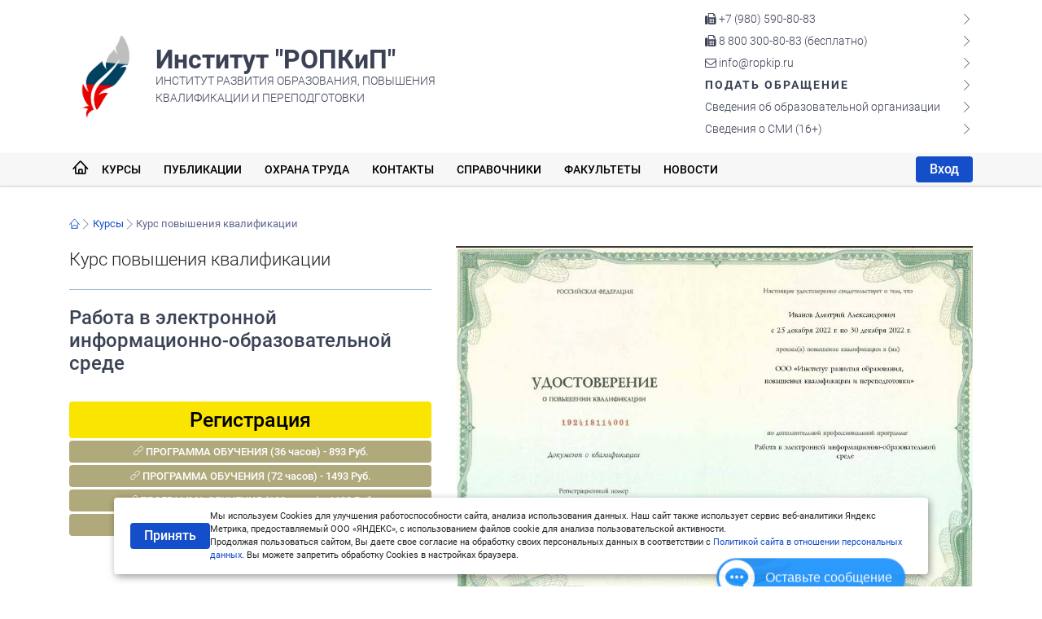

--- FILE ---
content_type: text/html; charset=UTF-8
request_url: https://ropkip.ru/kursy/2678
body_size: 20080
content:
<!DOCTYPE html>
<html lang="ru">
<head itemscope itemtype="http://schema.org/WPHeader">
		<base href="/content/">
		<meta name="description" itemprop="description" content="Курс повышения квалификации. Промежуточная и итоговая аттестации в форме тестов.">
		<meta name="keywords" itemprop="keywords" content="Институт РОПКиП, викторины, публикация, конкурсы, курс, переподготовка, профпереподготовка, повышения квалификации, переквалификация, квалификация, доп образования, обучение, олимпиады, вебинары, конференции, семинар, фестивали, тесты, фестивали">
		<meta name="viewport" content="width=device-width, initial-scale=1">
		<meta name="robots" content="index,follow">
		<meta charset="utf-8">	
		<meta name="google-site-verification" content="FWOHxiXVLbg06EkyWC0zERGSNoPsYTMgVzMGUe3up0o" />
		<meta name="facebook-domain-verification" content="9kj9nhlcq80i2p83jfx9ixkq5hit9y" />
		<meta name="mailru-verification" content="919ed689f62d0e9c" />
		<meta name="sputnik-verification" content="9BuKaiqOi7vjtyRR" />
		<meta name="yandex-verification" content="4496f42cbe49d130" />
		<meta name='wmail-verification' content='1f327ca04a5e3ad1d27a6776b7f9fbe1' />
		<meta name="msvalidate.01" content="94303A98085DA14833BC4CFAAC4620C2" />
		<meta name="ss" content="direct" />
		<meta name="sL" content="url=kursy/2678&" />
		
		<meta property="og:title" content="Институт РОПКиП" />
		<meta property="og:type" content="website" />
		<meta property="og:locale" content="ru_RU" />
		<meta property="og:description" content="Курс повышения квалификации. Промежуточная и итоговая аттестации в форме тестов." />
		<meta property="og:url" content="https://ropkip.ru/kursy/2678" />
		<meta property="og:site_name" content="Институт РОПКиП" />
		<meta property="og:image" content="https://ropkip.ru/images/og-ropkip.jpg" />
		
		<link rel="stylesheet" type="text/css" href="./css/style.css?10102021">
		<link href="favicon.ico?v1" rel="shortcut icon">
		<title itemprop="headline">Курс повышения квалификации - Работа в электронной информационно-образовательной среде</title>
		
		
		
		<!-- Google Analytics -->
		<!--
		<script async src="https://www.googletagmanager.com/gtag/js?id=UA-195991717-1"></script>
		<script>window.dataLayer = window.dataLayer || [];  function gtag(){dataLayer.push(arguments);} 
		  gtag('js', new Date());
		  gtag('config', 'G-P20JHD7VG9');     //гугл GA4
		  gtag('config', 'UA-195991717-1');   //гугл аналитика
		  gtag('config', 'AW-379820714');     //гугл реклама
		</script>
		-->
		<!-- Google Analytics -->
	</head>

	<body class="layout layout--user-role-guest layout--user-role-not-admin layout--template-default">
		<!-- ВК пиксель -->
		<!--
			<script>!function(){var t=document.createElement("script");t.type="text/javascript",t.async=!0,t.src="https://vk.com/js/api/openapi.js?169",t.onload=function(){VK.Retargeting.Init("VK-RTRG-1101820-60QMW"),VK.Retargeting.Hit()},document.head.appendChild(t)}();</script>
			<noscript><img src="https://vk.com/rtrg?p=VK-RTRG-1101820-60QMW" style="position:fixed; left:-999px;" alt=""/></noscript>
			-->
		<!-- ВК пиксель -->
		

		<!-- Yandex.Metrika counter --> 
		    <script> (function(m,e,t,r,i,k,a){m[i]=m[i]||function(){(m[i].a=m[i].a||[]).push(arguments)}; m[i].l=1*new Date();k=e.createElement(t),a=e.getElementsByTagName(t)[0],k.async=1,k.src=r,a.parentNode.insertBefore(k,a)}) (window, document, "script", "https://mc.yandex.ru/metrika/tag.js", "ym"); ym(55218520, "init", { clickmap:true, trackLinks:true, accurateTrackBounce:true, webvisor:true, ecommerce:"dataLayer" }); </script> <noscript><div><img src="https://mc.yandex.ru/watch/55218520" style="position:absolute; left:-9999px;" alt="" /></div></noscript> <!-- /Yandex.Metrika counter -->
		<!-- Yandex.Metrika counter --> 
		
		<style>
			.btn-secondary.btn-settings {
				color: white!important;
				background: #71717f;
				border-color: #71717f;
			}
			.btn-secondary.btn-settings:hover { background: #585867; border-color: #585867; }
		</style>
		<div class="">
			<header>
				<div class="mobile-menu-bar" id="mobile-menu-open"> <i class="fa fa-bars fa-lg white"></i> </div>
				<div class="mobile-menu">
					<div class="mobile-menu-wrapper">
						<div id="mobile-menu-close" class="button-close"></div>
						<form method="post" name="upload_form" enctype="multipart/form-data" style="padding: 0px 30px 0 30px;">
							<ul>
								<li><a href="/kurse">Курсы</a></li>
								<li><a href="/regPublic">Публикации</a></li>
								<li><a href="/occupationalHealth">Охрана труда</a></li>
								<li><a href="/pages/kontaktnaya-informaciya">Контакты</a></li>
								<li><a href="/listofjobs">Справочники</a></li>
								<li><a href="/courses">Факультеты</a> </li>
								<li><a href="/news">Новости</a> </li>
																	<li><a href="/login" class="btn btn-sm btn-primary" style="width: 100%;    padding: 10px;">Вход</a></li>
																				<li class="space"></li>
											<li style="color: #3B4255;"><a href="tel:+79532559900"><i class="fa fa-fax" aria-hidden="true"></i> +7 (980) 590-80-83</a></li>
											<li style="color: #3B4255;"><a href="tel:88003008083"><i class="fa fa-fax" aria-hidden="true"></i> 8 800 300-80-83 (бесплатно)</a></li>
											<li style="color: #3B4255;"><a href="mailto:info@ropkip.ru"><i class="fa fa-envelope-o" aria-hidden="true"></i> info@ropkip.ru</a></li>
											<li class="secondary"><a href="/pages/napravlenie-obrashcheniya-v-adres-instituta-ropkip">Подать обращение</a></li>
											<li class="secondary"><a href="/page/osnovnye_svedeniya">Сведения об образовательной организации</a></li>
											<li class="secondary"><a href="/page/svedeniya-o-smi">Сведения о СМИ (16+)</a></li>
							</ul>
						</form>
					</div>
				</div>
				<div class="header__head-row d-none d-block" style="padding: 0;">
					<div class="container">
						<div class="d-flex flex-column flex-md-row flex-wrap align-items-center py-3 py-md-0">
							<div class="header__emblem-wrapper mr-md-3">
								<a href="/"><img src="./css/logo.png" alt="Лого Институт РОПКИП" class="header__emblem_big"></a>
							</div>
							<div class="mr-md-auto">
								<div class="header__title"> <a href="/">Институт "РОПКиП"</a> </div>
								<div class="header__minname"> Институт развития образования, повышения
									<br> квалификации и переподготовки </div>
							</div>
							<div class="d-none d-md-block" style="padding-top: 10px;">
								<ul itemscope itemtype="http://schema.org/SiteNavigationElement" class="header__list">
									<li style="color: #3B4255;"><a href="tel:+79532559900"><i class="fa fa-fax" aria-hidden="true"></i> +7 (980) 590-80-83</a></li>
									<li style="color: #3B4255;"><a href="tel:88003008083"><i class="fa fa-fax" aria-hidden="true"></i> 8 800 300-80-83 (бесплатно)</a></li>
									<li style="color: #3B4255;"><a href="mailto:info@ropkip.ru"><i class="fa fa-envelope-o" aria-hidden="true"></i> info@ropkip.ru</a></li>
									<li class="header__list_warning"><a itemprop="url" href="/pages/napravlenie-obrashcheniya-v-adres-instituta-ropkip">Подать обращение</a></li>
									<li><a itemprop="url" href="/page/osnovnye_svedeniya">Сведения об образовательной организации</a></li>
									<li class="secondary"><a itemprop="url" href="/page/svedeniya-o-smi">Сведения о СМИ (16+)</a></li>
								</ul>
							</div>
						</div>
					</div>
				</div>
			
				<div class="header__menu-row d-none d-md-block">
					<div class="container" id="container-menu">
						<div class="menu-wrapper">
							<div class="menu">
								<nav itemscope itemtype="http://schema.org/SiteNavigationElement">
									<a itemprop="url" class="lnr lnr-home" title="Главная страница" style="font-weight: 900; font-size: 18px; padding: 8px 4px 9px 4px;" href="/"></a>
																		<a itemprop="url" class="" style="" href="/kurse">Курсы</a> 
									<a itemprop="url" class="" style="" href="/regPublic">Публикации</a> 
									<a itemprop="url" class="" style="" href="/occupationalHealth">Охрана труда</a>
									<a itemprop="url" class="" style="" href="/pages/kontaktnaya-informaciya">Контакты</a> 
									<a itemprop="url" class="" style="" href="/listofjobs/">Справочники</a> 
									<a itemprop="url" class="" style="" href="/courses">Факультеты</a> 
									<a itemprop="url" class="" style="" href="/news">Новости</a> 
								</nav>
							</div>
							<form method="post" name="upload_form" enctype="multipart/form-data" style="padding: 0;">
								 <a href="/login" class="mt-1 btn btn-sm btn-primary">Вход</a>
																</form>
						</div>
					</div>
				</div>
			</header>      
	
<style>
	.dg-course__title--type {
    padding-bottom: 20px;
    margin-bottom: 20px;
    border-bottom: 1px solid #a0b9c7;
    font-size: 22px;
    font-weight: 300;
}
.dg-course__title {
    display: -webkit-box;
    display: -ms-flexbox;
    display: flex;
    -webkit-box-orient: vertical;
    -webkit-box-direction: normal;
    -ms-flex-direction: column;
    flex-direction: column;
    margin-bottom: 20px;
}
.dg-course__title--name {
    font-size: 32px;
    font-weight: 300;
    line-height: 1.1;
}
.col-6 {
    width: 49.18622%;
    float: left;
    margin-right: 1.62757%;
}
.dg-flex-wrapper.dg-col {
    -webkit-box-orient: vertical;
    -webkit-box-direction: normal;
    -ms-flex-direction: column;
    flex-direction: column;
}
.dg-flex-wrapper.dg-col {
    -webkit-box-orient: vertical;
    -webkit-box-direction: normal;
    -ms-flex-direction: column;
    flex-direction: column;
}
.dg-flex-wrapper {
    display: -webkit-box;
    display: -ms-flexbox;
    display: flex;
}
img {
    max-width: 100%;
    height: auto;
}
.dg-course__qualification {
    margin-top: auto;
    padding: 18px 18px 18px 84px;
    border-radius: 4px;
    background: #ccecff;
    font-weight: 300;
    position: relative;
}
.dg-course__qualification--title {
    font-size: 18px;
    display: block;
    word-break: break-word;
}
.dg-course__qualification--name {
    font-size: 26px;
    line-height: 1.1;
}

.wrap {
    padding: 30px;
    border-radius: 4px;
    background-color: #fff;
    -webkit-box-shadow: none;
    box-shadow: none;
    margin-bottom: 20px;
    overflow: auto;
}
.kr-sidebar-block__title p {
    display: -webkit-box;
    display: -ms-flexbox;
    display: flex;
    -webkit-box-align: center;
    -ms-flex-align: center;
    align-items: center;
    margin-bottom: 26px;
    font-size: 26px;
    font-weight: 300;
    text-align: left;
    color: #000;
}
.kr-sidebar-block__title p a {
    font-size: 18px;
    margin-left: auto;
}
.dg-course__qualification:before {
    content: '';
    position: absolute;
    left: 18px;
    top: 22px;
    width: 50px;
    height: 50px;
    background: url(../../content/images/cap.png) no-repeat;
}
.form-row{
    padding-bottom: 20px;
}
.dottt{
	font-size: 16px;    color: #3180b7;    font-weight: 500;    padding-top: 0;    line-height: 1.4;    border-bottom: 1px dashed;font-weight: 300;
}



.v-plan .v-plan-tabs ul li a.active {
    background-color: #fff;
    border-radius: 10px 10px 10px 10px;
    color: #000;
    border-bottom: none;
    /* margin: 0 10px 0 0; */
    padding: 6px 16px;
}

 .v-plan .v-plan-tabs ul li a {
    font-size: 16px;
    font-weight: 300;
    display: block;
    line-height: unset;
    position: unset;
    color: #fff;
    padding: 0;
    border-bottom: 1px dotted #99dbe7;
    margin: 0 10px 10px 0;
}
.v-plan .v-plan-tabs ul li {
    display: inline-block;
}
.v-plan .v-plan-tabs {
   border-radius: 28px 0px 0 28px;
    padding: 13px 0px 4px 27px;
    background: -webkit-gradient(linear,left top,right top,from(#00638f),to(#ffffff));
    background: linear-gradient(to right,#00638f,#ffffff);
    -webkit-box-shadow: none;
    box-shadow: none;
    z-index: 1;
}
 .v-plan .wrap .v-modules th.v-module-totalrow, .v-plan .wrap .v-modules tr.v-module-totalrow {
    background-image: -webkit-gradient(linear,left top,right top,from(#e0f5fa),to(#ffffff));
    background-image: linear-gradient(to right,#e0f5fa,#ffffff);
}
.dg-link-block {
    display: -webkit-box;
    display: -ms-flexbox;
    display: flex;
    padding-right: 60px;
	padding-bottom: 10px;
    -webkit-box-pack: justify;
    -ms-flex-pack: justify;
    justify-content: space-between;
}

.dg-link-block a {
    font-size: 17px;
    font-weight: 300;
    padding-left: 30px;
	color: #ffffff;
}
.dg-course-cert__eagle, .dg-course-cert__img.dg-before-znak, .dg-link-block a {
    position: relative;
}
:link, :visited, a:active {
    text-decoration: none;
}
.dg-link-block a::before {
    content: '';
    position: absolute;
    left: 0;
    top: 0;
    width: 28px;
    height: 28px;
    background: url(../../content/images/document.svg) no-repeat;
    opacity: .8;
}
.dg-course .v-plan .v-plan-tabs i {
    position: absolute;
    top: 22px;
    left: 30px;
    width: 36px;
    height: 36px;
    margin-right: 16px;
    background: url(../../content/images/course-sprite.svg) no-repeat -405px 0;
}
.dg-contacts p, .dg-contacts__license {
    font-size: 26px;
    font-weight: 300;
}
.dg-wrapper__white p {
    font-size: 14px;
}
.dg-contacts__img {
    display: inline-block;
    padding: 4px;
    border: 1px dashed #87d5de;
    border-radius: 4px;
    -webkit-box-shadow: 0 5px 20px rgba(0,140,164,.4);
    box-shadow: 0 5px 20px rgba(0,140,164,.4);
    overflow: hidden;
}
.dg-contacts__phones--header {
    margin-bottom: 20px;
    padding: 0 0 20px 66px;
    border-bottom: 1px solid #f2f2f2;
    position: relative;
    font-weight: 300;
    line-height: 1;
}
.dg-contacts__phones--header .dg-number {
    display: block;
    margin-bottom: 10px;
    font-size: 26px;
}
.dg-contacts__phones--header .dg-title {
    display: block;
    margin-bottom: 10px;
    font-size: 20px;
}
.dg-contacts__phones--header .dg-mail {
    font-size: 20px;
}
.dg-course-apply-order {
    display: -webkit-box;
    display: -ms-flexbox;
    display: flex;
    padding: 16px;
	border-left: 1px solid #00415e;
    border-right: 1px solid #e0f5fa;
    background-color: #f2f2f2;
  
}
.ta-course-apply-order {
    display: -webkit-box;
    display: -ms-flexbox;
    display: flex;
}
.ta-course-apply-order, .ta-course-apply-order__info {
    -webkit-box-orient: vertical;
    -webkit-box-direction: normal;
    -ms-flex-direction: column;
    flex-direction: column;
}
.dg-course-apply-order__ls {
    margin-right: 10px;
    width: 35%;
    padding: 10px;

    position: relative;
}
.dg-course-apply-order__ls--title {
    font-weight: 700;
    text-transform: uppercase;
}
.dg-author, .dg-reviews__item, .ta-course-apply-order__info {
    display: -webkit-box;
    display: -ms-flexbox;
    display: flex;
}
.ta-course-apply-order__info {
    -webkit-box-pack: center;
    -ms-flex-pack: center;
    justify-content: center;
    margin: auto 0;
}
.ta-course-apply-order, .ta-course-apply-order__info {
    -webkit-box-orient: vertical;
    -webkit-box-direction: normal;
    -ms-flex-direction: column;
    flex-direction: column;
}
.dg-course-apply-order__rs, .dg-course-apply-order__rs--item {
    -webkit-box-flex: 1;
    -ms-flex-positive: 1;
    flex-grow: 1;
}
.dg-course-apply-order__rs--header {
    display: -webkit-box;
    display: -ms-flexbox;
    display: flex;
    margin-bottom: 10px;
}
.dg-course-apply-order__rs--item {
    text-align: center;
}
.dg-course-apply-order__rs, .dg-course-apply-order__rs--item {
    -webkit-box-flex: 1;
    -ms-flex-positive: 1;
    flex-grow: 1;
}
.dg-course-apply-order__rs--item .dg-hours {
    color: #222;
    font-size: 28px;
    font-weight: 600;
}
.dg-course-apply-order__rs--item .dg-months {
    margin-bottom: 6px;
    color: #222;
    font-weight: 300;
}
.dg-course-apply-order__rs--item .dg-cost {
    margin-bottom: 8px;
    font-weight: 600;
    text-align: center;
}
.dg-cost {
    color: #ff2f2f;
}

.dg-course-apply-order__rs--footer {
    text-align: center;
    color: #222;
}
.dg-course-apply-order__question--icon {
    display: -webkit-inline-box;
    display: -ms-inline-flexbox;
    display: inline-flex;
    -webkit-box-pack: center;
    -ms-flex-pack: center;
    justify-content: center;
    -webkit-box-align: center;
    -ms-flex-align: center;
    align-items: center;
    margin-left: 2px;
    width: 14px;
    height: 14px;
    border-radius: 50%;
    background-color: #8c8c8c;
    color: #fff;
    font-size: 13px;
    line-height: 1;
    cursor: pointer;
}

</style>	
				
<div class="content">
            <div class="container ">
                <div class="row mb1 noprint">
                                            <div class="col-md-12">
											
<div class="mb3">
<div class="bcrumb d-flex align-items-center mr-auto">
    <a class="lnr lnr-home" title="Главная страница" href="/"></a>

            <span class="lnr lnr-chevron-right"></span><a href="/kurse/">Курсы</a>
			  <span class="lnr lnr-chevron-right"></span>Курс повышения квалификации   
			</div>
</div> 								
											
											
									
			<div id="ag1" class="dg-wrapper__body dg-wrapper__white dg-flex-wrapper dg-mobile-wrap">
			<div class="row">
        <div class="col-xs-12 col-sm-12 col-md-12 col-lg-5 dg-flex-wrapper dg-col">
            <div class="dg-course__title">
                <span class="dg-course__title--type">
                     Курс повышения квалификации                </span>
                <span class="dg-course__title--name">
                    <h1>Работа в электронной информационно-образовательной среде</h1>
                </span>
				
            </div>  
		
	  
	  		
	  
	 
	    <a href="/reg/2678" class="btn btn-primary btn-sm" style="width: 100%;font-size: 25px;    margin-top: 5px; background-color: #fae500;color: #000;">Регистрация</a>
		
		
	
<a target="_blank" href="/obrazprogramPK/2678/2" class="btn btn-primary btn-sm" style="width: 100%;font-size: 13px;  white-space: pre-line;  margin-top: 3px; background-color: #b0a97c;color: #fff;"><span class="lnr lnr-link"></span> ПРОГРАММА ОБУЧЕНИЯ (36 часов) - 893 Руб.</a>

	
<a target="_blank" href="/obrazprogramPK/2678/3" class="btn btn-primary btn-sm" style="width: 100%;font-size: 13px;  white-space: pre-line;  margin-top: 3px; background-color: #b0a97c;color: #fff;"><span class="lnr lnr-link"></span> ПРОГРАММА ОБУЧЕНИЯ (72 часов) - 1493 Руб.</a>

	
<a target="_blank" href="/obrazprogramPK/2678/4" class="btn btn-primary btn-sm" style="width: 100%;font-size: 13px;  white-space: pre-line;  margin-top: 3px; background-color: #b0a97c;color: #fff;"><span class="lnr lnr-link"></span> ПРОГРАММА ОБУЧЕНИЯ (108 часов) - 1693 Руб.</a>

	
<a target="_blank" href="/obrazprogramPK/2678/5" class="btn btn-primary btn-sm" style="width: 100%;font-size: 13px;  white-space: pre-line;  margin-top: 3px; background-color: #b0a97c;color: #fff;"><span class="lnr lnr-link"></span> ПРОГРАММА ОБУЧЕНИЯ (144 часов) - 1894 Руб.</a>

	
		
	
		
		
		
        </div>
		
        <div class="col-xs-12 col-sm-12 col-md-12 col-lg-7">
            <div class="pb-2">
			            <img src="files/pk-2678.jpg" alt="Образец удостоверения">
			              </div>
        </div>
		 </div>
    </div>								
                                                            
                     
				
	<hr>
	
	
	<div class="layout-search wrap" style="flex: 1 0 auto;">
	<div class="kr-sidebar-block__title">
            <p>Программа курса <a target="_blank" href="/CourseProgram/2678">Скачать копию программы курса</a></p>
        </div>
		
		
		
		
		
				<div class="form-row">                   
					<div class="form-col dottt" style="width: calc(25% - 30px);">					
					<span>О программе</span>
                  </div>
                  <div class="form-col" style="width: calc(75% - 30px);border-bottom: 1px dashed;font-weight: 300;">
                    Данный курс, в котором изучаются ресурсы образования как способ реализации требований, предъявляемых федеральным общегосударственным стандартом, поможет преподавателю добиться более эффективного и качественного преподавания и нацелена на развитие навыков информационно-коммуникационных технологий у педагогов и учеников. Освоение данного курса не просто поможет обеспечить проведение уроков с творческой позиции, но и получить навыки владения новыми преподавательскими технологиями, что обусловило актуальность курса. <br/>Приобретение обучающимися знаний, навыков, опыта, позволяющих эффективно применять электронные ресурсы для учебы в образовательных учреждениях различных видов, включая дистантный и персональный виды обучения; выполнять экспертизу, выбор и создание ресурсов обучения в электронной форме. <br/>1. Формирование представления о дидактических и технологических основах создания ресурсов образования.<br/>2. Умение использовать методы и преподавательские технологические наработки электронных ресурсов образования в рамках процесса обучения.<br/>3. Приобретение знаний о возможности применения электронных ресурсов в просветительской работе и культурной деятельности.<br/>4. Получение способности соотносить содержание программы обучения с используемыми способами и приемами.<br/>5. Проектирование и коррекция электронных ресурсов образования на основе заданий определенного процесса образования.<br/>6. Владение средствами применения электронных ресурсов образования в передовом практическом образовании.<br/>7. Предоставление метода экспертизы отдельных электронных ресурсов образования и их структуры. <br/><br/>После завершения обучения по данному курсу слушатель приобретет следующие:<br/>Знания:<br/>- нормативов, в которых описывается организация образовательной работы и мониторинга формирования навыков информационно-коммуникационных технологий обучающихся и преподавательского опыта.<br/>- технологических основ создания электронных ресурсов образования, их содержания, типов, назначения.<br/>Навыки:<br/>- применение содержания электронных обучающих курсов для создания экологической, нравственной, юридической, экономической и политической культуры, определения общих и национальных ценностей, воспитания гражданской позиции, интеграции личности учеников в социум.<br/>- выполнение анализа электронных ресурсов образования, подбирая их для организации процесса обучения на базе дидактических и научных требований.<br/>Профессиональные компетенции:<br/>- разработка задач разной степени сложности (для разделения и персонализации процесса обучения) для использования как в рамках дистанционного метода обучения, так и в урочное время с применением информационно-коммуникационных технологий.                  </div>
               </div>
			   
		    
			   
  		
	  
				 
				 
			   <div class="form-row">                   
					<div class="form-col dottt" style="width: calc(25% - 30px);">					
					<span>Категории обучающихся</span>
                  </div>
                  <div class="form-col" style="width: calc(75% - 30px);border-bottom: 1px dashed;font-weight: 300;">
					-лица, имеющие среднее профессиональное и (или) высшее образование;<br>
					-лица, получающие среднее профессиональное и (или) высшее образование. (Выдаётся справка об обучении).<br>
Если у Вас есть только начальное профессиональное образование, то по действующему законодательству оно приравнено к среднему профессиональному (базовый уровень). Поэтому Вы можете быть зачислены на обучение по дополнительной профессиональной программе повышения квалификации и получить удостоверение о повышении квалификации.
                  </div>
               </div>
		  		   
		  
		  
			   <div class="form-row">                   
					<div class="form-col dottt" style="width: calc(25% - 30px);">					
					<span>Оценка качества</span>
                  </div>
                  <div class="form-col" style="width: calc(75% - 30px);border-bottom: 1px dashed;font-weight: 300;">
                   	Промежуточная и итоговая аттестации в форме тестов.                  </div>
               </div>
			   
			   <div class="form-row">                   
					<div class="form-col dottt" style="width: calc(25% - 30px);">					
					<span>Форма обучения</span>
                  </div>
                  <div class="form-col" style="width: calc(75% - 30px);border-bottom: 1px dashed;font-weight: 300;">
                     Форма обучения - Заочная. В процессе обучения применяются исключительно дистанционные образовательные технологии и электронное обучение.
                  </div>
               </div>
			  				 
			    			   
			    <div class="form-row">                   
					<div class="form-col dottt" style="width: calc(25% - 30px);">					
					<span>Выдаваемый документ</span>
                  </div>
                  <div class="form-col" style="width: calc(75% - 30px);border-bottom: 1px dashed;font-weight: 300;">
				  	 По окончании обучения слушателям выдается удостоверение о повышении квалификации установленного образца. Удостоверение высылается Почтой России (доставка бесплатна).										             
            <div class="dg-course__img-preview">
			           <div class="col-xs-12 col-sm-12 col-md-12 col-lg-7 py-2"> <img src="images/svpk.jpg" alt="Образец удостоверения"></div>
			              </div>
        
				  </div>
               </div>
			                

        </div>
	<hr>
	
	
	<div class="v-plan">
	
 
 

 	<div class="v-plan-tabs">
		<div class="dg-wrapper dg-wrapper__white dg-link-block"><a href="/CoursePlan/2678/2" target="_blank">Скачать копию учебного плана на 36 часов</a>  </div>
    </div>

    
<div class="wrap">

 <table class="v-modules">
            <tbody>

						<tr class="grey-bg"> 
									<th class="col-sm-5">Наименование</th>   
									<th class="col-sm-1 b_vert">Всего часов</th> 
									<th class="col-sm-1 b_vert">Лекций</th>  
									<th class="col-sm-1 b_vert">Семинары</th>  
									<th class="col-sm-1 b_vert">Практические</th>  
									<th class="col-sm-1 b_vert">Лабораторные</th>  
									<th class="col-sm-1 b_vert">Самостоятельная<br> работа</th> 
									<th class="col-sm-1 b_vert">Промежуточная<br> аттестация</th>									
						</tr>
					
																	<tr class="grey-bg b_rl">  
									<td>Внедрение ФГОС ООО и СОО: требования к развитию информационно-коммуникационных компетенций обучающихся</td>   
									<td>9</td> 
									<td>5</td>  
									<td>0</td>  
									<td>0</td>  
									<td>0</td>  
									<td>4</td>
									<td>0</td> 									
						</tr> 
										
										
												
																		<tr class="grey-bg b_rl">  
									<td>Интернет-проекты по созданию электронных образовательных ресурсов-ФЦИОР. Образовательные интернет-порталы: Арзамас, 1С: образование 5. Школа</td>   
									<td>8</td> 
									<td>5</td>  
									<td>0</td>  
									<td>0</td>  
									<td>0</td>  
									<td>3</td>
									<td>0</td> 									
						</tr> 
										
										
												
																		<tr class="grey-bg b_rl">  
									<td>Электронные учебники основных линеек учебников. (Цифровая копия, ЭФУ, Мобильное электронное образование)</td>   
									<td>7</td> 
									<td>4</td>  
									<td>0</td>  
									<td>0</td>  
									<td>0</td>  
									<td>3</td>
									<td>0</td> 									
						</tr> 
										
										
												
																		<tr class="grey-bg b_rl">  
									<td>Интерактивные конструкторы уроков. Интерактивные конструкторы карт</td>   
									<td>11</td> 
									<td>7</td>  
									<td>0</td>  
									<td>0</td>  
									<td>0</td>  
									<td>4</td>
									<td>0</td> 									
						</tr> 
										
										
												
																	
										
											<tr class="v-module-row"> 
									<td><b>Итоговая аттестация</b></td>   
									<td>1</td> 
									<td>0</td>  
									<td>0</td>  
									<td>0</td>  
									<td>0</td>  
									<td>0</td>
									<td>0</td> 									
						</tr> 
												
							 
							 
							
							<tr class="grey-bg b_rl"> 	 
									<td>Итого</td>   
									<td>36</td> 
									<td>21</td>  
									<td>0</td>  
									<td>0</td>  
									<td>0</td>  
									<td>14</td> 	
									<td>0</td> 									
							</tr> 
                  </tbody>
               </table>
			    </div>
 
 

 	<div class="v-plan-tabs">
		<div class="dg-wrapper dg-wrapper__white dg-link-block"><a href="/CoursePlan/2678/3" target="_blank">Скачать копию учебного плана на 72 часов</a>  </div>
    </div>

    
<div class="wrap">

 <table class="v-modules">
            <tbody>

						<tr class="grey-bg"> 
									<th class="col-sm-5">Наименование</th>   
									<th class="col-sm-1 b_vert">Всего часов</th> 
									<th class="col-sm-1 b_vert">Лекций</th>  
									<th class="col-sm-1 b_vert">Семинары</th>  
									<th class="col-sm-1 b_vert">Практические</th>  
									<th class="col-sm-1 b_vert">Лабораторные</th>  
									<th class="col-sm-1 b_vert">Самостоятельная<br> работа</th> 
									<th class="col-sm-1 b_vert">Промежуточная<br> аттестация</th>									
						</tr>
					
																	<tr class="grey-bg b_rl">  
									<td>Внедрение ФГОС ООО и СОО: требования к развитию информационно-коммуникационных компетенций обучающихся</td>   
									<td>18</td> 
									<td>11</td>  
									<td>0</td>  
									<td>0</td>  
									<td>0</td>  
									<td>7</td>
									<td>0</td> 									
						</tr> 
										
										
												
																		<tr class="grey-bg b_rl">  
									<td>Интернет-проекты по созданию электронных образовательных ресурсов-ФЦИОР. Образовательные интернет-порталы: Арзамас, 1С: образование 5. Школа</td>   
									<td>17</td> 
									<td>10</td>  
									<td>0</td>  
									<td>0</td>  
									<td>0</td>  
									<td>7</td>
									<td>0</td> 									
						</tr> 
										
										
												
																		<tr class="grey-bg b_rl">  
									<td>Электронные учебники основных линеек учебников. (Цифровая копия, ЭФУ, Мобильное электронное образование)</td>   
									<td>16</td> 
									<td>10</td>  
									<td>0</td>  
									<td>0</td>  
									<td>0</td>  
									<td>6</td>
									<td>0</td> 									
						</tr> 
										
										
												
																		<tr class="grey-bg b_rl">  
									<td>Интерактивные конструкторы уроков. Интерактивные конструкторы карт</td>   
									<td>20</td> 
									<td>12</td>  
									<td>0</td>  
									<td>0</td>  
									<td>0</td>  
									<td>8</td>
									<td>0</td> 									
						</tr> 
										
										
												
																	
										
											<tr class="v-module-row"> 
									<td><b>Итоговая аттестация</b></td>   
									<td>1</td> 
									<td>0</td>  
									<td>0</td>  
									<td>0</td>  
									<td>0</td>  
									<td>0</td>
									<td>0</td> 									
						</tr> 
												
							 
							 
							
							<tr class="grey-bg b_rl"> 	 
									<td>Итого</td>   
									<td>72</td> 
									<td>43</td>  
									<td>0</td>  
									<td>0</td>  
									<td>0</td>  
									<td>28</td> 	
									<td>0</td> 									
							</tr> 
                  </tbody>
               </table>
			    </div>
 
 

 	<div class="v-plan-tabs">
		<div class="dg-wrapper dg-wrapper__white dg-link-block"><a href="/CoursePlan/2678/4" target="_blank">Скачать копию учебного плана на 108 часов</a>  </div>
    </div>

    
<div class="wrap">

 <table class="v-modules">
            <tbody>

						<tr class="grey-bg"> 
									<th class="col-sm-5">Наименование</th>   
									<th class="col-sm-1 b_vert">Всего часов</th> 
									<th class="col-sm-1 b_vert">Лекций</th>  
									<th class="col-sm-1 b_vert">Семинары</th>  
									<th class="col-sm-1 b_vert">Практические</th>  
									<th class="col-sm-1 b_vert">Лабораторные</th>  
									<th class="col-sm-1 b_vert">Самостоятельная<br> работа</th> 
									<th class="col-sm-1 b_vert">Промежуточная<br> аттестация</th>									
						</tr>
					
																	<tr class="grey-bg b_rl">  
									<td>Внедрение ФГОС ООО и СОО: требования к развитию информационно-коммуникационных компетенций обучающихся</td>   
									<td>27</td> 
									<td>16</td>  
									<td>0</td>  
									<td>0</td>  
									<td>0</td>  
									<td>11</td>
									<td>0</td> 									
						</tr> 
										
										
												
																		<tr class="grey-bg b_rl">  
									<td>Интернет-проекты по созданию электронных образовательных ресурсов-ФЦИОР. Образовательные интернет-порталы: Арзамас, 1С: образование 5. Школа</td>   
									<td>26</td> 
									<td>16</td>  
									<td>0</td>  
									<td>0</td>  
									<td>0</td>  
									<td>10</td>
									<td>0</td> 									
						</tr> 
										
										
												
																		<tr class="grey-bg b_rl">  
									<td>Электронные учебники основных линеек учебников. (Цифровая копия, ЭФУ, Мобильное электронное образование)</td>   
									<td>25</td> 
									<td>15</td>  
									<td>0</td>  
									<td>0</td>  
									<td>0</td>  
									<td>10</td>
									<td>0</td> 									
						</tr> 
										
										
												
																		<tr class="grey-bg b_rl">  
									<td>Интерактивные конструкторы уроков. Интерактивные конструкторы карт</td>   
									<td>28</td> 
									<td>17</td>  
									<td>0</td>  
									<td>0</td>  
									<td>0</td>  
									<td>11</td>
									<td>0</td> 									
						</tr> 
										
										
												
																	
										
											<tr class="v-module-row"> 
									<td><b>Итоговая аттестация</b></td>   
									<td>2</td> 
									<td>0</td>  
									<td>0</td>  
									<td>0</td>  
									<td>0</td>  
									<td>0</td>
									<td>0</td> 									
						</tr> 
												
							 
							 
							
							<tr class="grey-bg b_rl"> 	 
									<td>Итого</td>   
									<td>108</td> 
									<td>64</td>  
									<td>0</td>  
									<td>0</td>  
									<td>0</td>  
									<td>42</td> 	
									<td>0</td> 									
							</tr> 
                  </tbody>
               </table>
			    </div>
 
 

 	<div class="v-plan-tabs">
		<div class="dg-wrapper dg-wrapper__white dg-link-block"><a href="/CoursePlan/2678/5" target="_blank">Скачать копию учебного плана на 144 часов</a>  </div>
    </div>

    
<div class="wrap">

 <table class="v-modules">
            <tbody>

						<tr class="grey-bg"> 
									<th class="col-sm-5">Наименование</th>   
									<th class="col-sm-1 b_vert">Всего часов</th> 
									<th class="col-sm-1 b_vert">Лекций</th>  
									<th class="col-sm-1 b_vert">Семинары</th>  
									<th class="col-sm-1 b_vert">Практические</th>  
									<th class="col-sm-1 b_vert">Лабораторные</th>  
									<th class="col-sm-1 b_vert">Самостоятельная<br> работа</th> 
									<th class="col-sm-1 b_vert">Промежуточная<br> аттестация</th>									
						</tr>
					
																	<tr class="grey-bg b_rl">  
									<td>Внедрение ФГОС ООО и СОО: требования к развитию информационно-коммуникационных компетенций обучающихся</td>   
									<td>36</td> 
									<td>22</td>  
									<td>0</td>  
									<td>0</td>  
									<td>0</td>  
									<td>14</td>
									<td>0</td> 									
						</tr> 
										
										
												
																		<tr class="grey-bg b_rl">  
									<td>Интернет-проекты по созданию электронных образовательных ресурсов-ФЦИОР. Образовательные интернет-порталы: Арзамас, 1С: образование 5. Школа</td>   
									<td>35</td> 
									<td>21</td>  
									<td>0</td>  
									<td>0</td>  
									<td>0</td>  
									<td>14</td>
									<td>0</td> 									
						</tr> 
										
										
												
																		<tr class="grey-bg b_rl">  
									<td>Электронные учебники основных линеек учебников. (Цифровая копия, ЭФУ, Мобильное электронное образование)</td>   
									<td>34</td> 
									<td>21</td>  
									<td>0</td>  
									<td>0</td>  
									<td>0</td>  
									<td>13</td>
									<td>0</td> 									
						</tr> 
										
										
												
																		<tr class="grey-bg b_rl">  
									<td>Интерактивные конструкторы уроков. Интерактивные конструкторы карт</td>   
									<td>36</td> 
									<td>22</td>  
									<td>0</td>  
									<td>0</td>  
									<td>0</td>  
									<td>14</td>
									<td>0</td> 									
						</tr> 
										
										
												
																	
										
											<tr class="v-module-row"> 
									<td><b>Итоговая аттестация</b></td>   
									<td>3</td> 
									<td>0</td>  
									<td>0</td>  
									<td>0</td>  
									<td>0</td>  
									<td>0</td>
									<td>0</td> 									
						</tr> 
												
							 
							 
							
							<tr class="grey-bg b_rl"> 	 
									<td>Итого</td>   
									<td>144</td> 
									<td>86</td>  
									<td>0</td>  
									<td>0</td>  
									<td>0</td>  
									<td>55</td> 	
									<td>0</td> 									
							</tr> 
                  </tbody>
               </table>
			    </div>
   

   </div>
 
  

   
 

 
	<hr>
	


	
	<div class="layout-search wrap" style="flex: 1 0 auto;">
		
		
        		   
			    <div class="form-row">                   
					<div class="form-col " style="width: calc(25% - 30px);">					
					  <a class="dg-contacts__img" href="./files/vipiska_license__№2414.pdf" target="_blank">
                            <img src="./images/lic_minobr.jpg" alt="Лицензия">
                        </a>
						
						
                  </div>
                  <div class="form-col" style="width: calc(75% - 30px);">
				  
                      <div class="dg-contacts__phones--header">
					  <span class="dg-contacts__license">Лицензия №2414 <p style="padding: 5px 0 5px 0px;    font-size: 15px;">Выдана 01.02.2021 г. Министерством образования и науки Республики Хакасия, бессрочно</p></span>
                       
                    <span class="dg-title">Контакты службы поддержки</span>
                    <span class="dg-number"> +7 (953) 255-99-00</span>
                    <span class="dg-mail">info@ropkip.ru</span>
                </div>
				 
                  </div>
               </div>
			                

        </div>
	
	
	
	
	<div class="dg-course-apply-order">
	 <div class="row">
	 <div class="col-xs-12 col-sm-12 col-md-12 col-lg-12">
  
        <span class="dg-course-apply-order__ls--title">
            Доступна оплата в рассрочку
        </span>

        <div class="ta-course-apply-order__info">
                     
					 <div class="dg-course-apply-order__question--hidden">
                        <div>
                            Первый взнос рассрочки: 10%
                        </div>
                        <div class="st-mb__10">
                            Второй взнос рассрочки: 90%
                        </div>
                        Для того, чтобы приступить к обучению,
                        достаточно оплатить <strong>10%</strong> от указанной стоимости (первый взнос). Остаток
                        необходимо оплатить в конце обучения.
                    </div>
                    </div>
    </div>
	

	
	
 <div class="col-xs-12 col-sm-12 col-md-12 col-lg-3">
<div class="dg-course-apply-order__rs--header">
<div class="dg-course-apply-order__rs--item">
                    <div class="dg-hours"><strong>36 часов</strong></div>
                    <div class="dg-months"><strong>От 6 дней</strong> обучения</div>
                    <div class="dg-old-cost">893 pуб.</div>
                    <div class="dg-cost" style="display: flex; flex-direction: column;">первоначальный взнос 10%<strong class="dg-cost__size">89.3 pуб. <br></strong></div>
					<a href="/reg/2678/36" class="dg-course-apply-order__btn">Записаться на курс</a>
</div>
</div>
</div>
	
 <div class="col-xs-12 col-sm-12 col-md-12 col-lg-3">
<div class="dg-course-apply-order__rs--header">
<div class="dg-course-apply-order__rs--item">
                    <div class="dg-hours"><strong>72 часов</strong></div>
                    <div class="dg-months"><strong>От 12 дней</strong> обучения</div>
                    <div class="dg-old-cost">1493 pуб.</div>
                    <div class="dg-cost" style="display: flex; flex-direction: column;">первоначальный взнос 10%<strong class="dg-cost__size">149.3 pуб. <br></strong></div>
					<a href="/reg/2678/72" class="dg-course-apply-order__btn">Записаться на курс</a>
</div>
</div>
</div>
	
 <div class="col-xs-12 col-sm-12 col-md-12 col-lg-3">
<div class="dg-course-apply-order__rs--header">
<div class="dg-course-apply-order__rs--item">
                    <div class="dg-hours"><strong>108 часов</strong></div>
                    <div class="dg-months"><strong>От 18 дней</strong> обучения</div>
                    <div class="dg-old-cost">1693 pуб.</div>
                    <div class="dg-cost" style="display: flex; flex-direction: column;">первоначальный взнос 10%<strong class="dg-cost__size">169.3 pуб. <br></strong></div>
					<a href="/reg/2678/108" class="dg-course-apply-order__btn">Записаться на курс</a>
</div>
</div>
</div>
	
 <div class="col-xs-12 col-sm-12 col-md-12 col-lg-3">
<div class="dg-course-apply-order__rs--header">
<div class="dg-course-apply-order__rs--item">
                    <div class="dg-hours"><strong>144 часов</strong></div>
                    <div class="dg-months"><strong>От 24 дней</strong> обучения</div>
                    <div class="dg-old-cost">1894 pуб.</div>
                    <div class="dg-cost" style="display: flex; flex-direction: column;">первоначальный взнос 10%<strong class="dg-cost__size">189.4 pуб. <br></strong></div>
					<a href="/reg/2678/144" class="dg-course-apply-order__btn">Записаться на курс</a>
</div>
</div>
</div>
	

	
</div>
</div>
</div>
</div>
</div>

    

   <div class="ze">
 <div class="container">
 <div class="row" >
  <div class="col-xs-12 col-sm-6" style="background: url(images/map-footer.png) no-repeat 50% 50%;    background-size: contain;">
							<a href="./files/smi.jpg"  target="_blank">
                                <div class="row v-block-mb">
                                    <div class="v-block-img">
                                        <img src="images/gerb.png"  alt="Герб РФ">
                                    </div>
                                    <div class="v-block-text">
                                        16+ Регистрационный номер СМИ:
                                        СМИ ЭЛ № ФС 77 - 76928.
                                    </div>
                                </div>
                            </a>
							<a href="./files/vipiska_license__№2414.pdf"  target="_blank">
                                <div class="row v-block-mb">
                                    <div class="v-block-img">
                                        <img src="images/gerb.png"  alt="Герб РФ">
                                    </div>
                                    <div class="v-block-text">
                                        Лицензия на осуществление образовательной деятельности:<br>
                                        №Л035-01237-19/00257259 от 01.02.2021 г.
                                    </div>
                                </div>
                            </a>
							<a href="files/ISSN.pdf" target="_blank">
                                <div class="row v-block-mb">
                                    <div class="v-block-img">
                                        <img src="images/tass.png" alt="Свидетельство о регистрации в Национальном центре ISSN">
                                    </div>

                                    <div class="v-block-text">
                                        Свидетельство о регистрации в Национальном
                                        центре ISSN (присвоен Международный
                                        стандартный номер сериального издания:
                                        № 2686-9985 от 7.11.2019)
                                    </div>

                                </div>
                            </a>
  </div>

<div class="col-xs-12 col-sm-6 v-footer">   
<p style="text-indent: 30px;"> 
   Все материалы, размещенные на сайте, созданы авторами сайта либо размещены пользователями сайта и представлены на сайте исключительно для ознакомления. Авторские права на материалы принадлежат их законным авторам. Частичное или полное копирование материалов сайта без письменного разрешения администрации сайта запрещено! Мнение редакции может не совпадать с точкой зрения авторов.
</p>
<p style="text-indent: 30px;"> Ответственность за разрешение любых спорных моментов, касающихся самих материалов и их содержания, берут на себя пользователи, разместившие материал на сайте. Однако редакция сайта готова оказать всяческую поддержку в решении любых вопросов связанных с работой и содержанием сайта.
   Если Вы заметили, что на данном сайте незаконно используются материалы, сообщите об этом администрации сайта по электронной почте.
   Проводим обучение на курсах повышения квалификации и профессиональной переподготовки,участие в конкурсах и олимпиадах. Пишите на <a href="mailto:info@ropkip.ru">info@ropkip.ru</a>.
</p>
</div> 

   
   </div>
</div>
</div>
 <footer>
 
    <div class="footer py1">
        <div class="container">
            <div class="row">
                <div class="col-md-4">
                    <div class="footer__title footer__title_main">Институт "РОПКиП" ©</div>
                    <div class="footer__title-description">Официальный интернет-ресурс</div>
					<div class="footer__title-description">СМИ ЭЛ № ФС 77 - 76928. 16+</div>
					
                    <div class="footer__address">
                        <ul>
                            
                            <li><i class="fa fa-fax" aria-hidden="true"></i> +7 (980) 590-80-83</li>
                            <li><i class="fa fa-envelope-o" aria-hidden="true"></i> <a href="mailto:info@ropkip.ru">info@ropkip.ru</a></li>
                        </ul>
                    </div>
                  
					<div class="footer__social-links d-flex justify-content-left">
						<div style="padding-top: 10px;">
							<a class="cochlink" href="https://vk.com/ropkip" target="_blank" rel="nofollow"><img height="22" src="./images/vk.svg" alt="vk"></a>
							<!--<a class="cochlink" href="https://www.facebook.com/iropkip" target="_blank" rel="nofollow"><img height="30" src="./images/facebook.svg" alt="facebook"></a>-->
							<a class="cochlink" href="https://ok.ru/group/60847776661639" target="_blank" rel="nofollow"><img height="30" src="./images/ok.svg" alt="ok"></a>
							<!--<a class="cochlink" href="https://www.instagram.com/institut_ropkip/" target="_blank" rel="nofollow"><img height="30" src="./images/instagram.svg" alt="instagram"></a>-->
							<a class="cochlink" href="https://www.youtube.com/channel/UCAlVYH2DK-ssAftF1hmqbxA" target="_blank" rel="nofollow"><img height="30" src="./images/youtube.svg" alt="youtube"></a>
							
						</div>
                     </div>

                </div>
                <div class="col-md-4 pt-3 pt-sm-0"> 
                    <div class="footer__title"> </div>
                    <ul class="footer__list_bullets">
					
						<li><a href="/page/vhod-v-lichny">Инструкция «Регистрация и обучение»</a></li>
					    <li><a href="/faq">Вопрос-ответ</a></li>
                        <li><a href="/pages/oplata-i-dostavka">Оплата и доставка</a></li>
                        <li><a href="/pages/politika-konfidencialnosti">Политика конфиденциальности</a></li>
						<li><a href="/pages/polozheniya-k-meropriyatiyam"> Положения к мероприятиям</a></li>
						<li><a href="/pages/oplata-kvitanciey"> Оплата квитанцией</a></li>
						<li><a href="https://ropkip.ru/paya"> Доплата по карте</a></li>
						<li><a href="/commercial"> Запрос коммерческого предложения</a></li>
						

                    </ul>
                </div>  
                <div class="col-md-4 pt-3 pt-sm-0 d-flex flex-column">
                    <div class="footer__title">Материалы</div>
                    <ul class="footer__list_bullets">
                        <li><a href="/pages/ispolzovanie-materialov">Использование материалов</a></li>
                        <li><a href="./files/ПОЛОЖЕНИЕ_О_ПОЛИТИКЕ_В_ОТНОШЕНИИ_ОБРАБОТКИ_ПЕРСОНАЛЬНЫХ_ДАННЫХ.pdf">О персональной информации пользователей</a></li>
                        <li><a href="/sitemap">Карта сайта</a></li>
                    </ul>
					
                    
                </div>
            </div>
            <div class="row">
                <div class="col-12">
                    <hr class="footer__hr my2">
                </div>
            </div>
            <div class="d-flex align-items-start justify-content-between">
                <div class="footer__cc d-flex align-items-center">
				<div class="footer__cc-icon mr-2">16+</div>
                 
                </div>
	
	
				 <div class="footer__cc d-flex align-items-center">
   <a class="size-selector" href="javascript: void(0);" title="Версия для слабовидящих"><i class="fa fa-eye" style="font-size: 46px;"></i></a>
	
<div class="assist-bar">
	<div class="container d-flex flex-wrap justify-content-between">
		<div class="size-section flex-shrink-0 px-3 py-2"><span>Размер шрифта</span>
			<ul class="size-select">
				<li class="assist-normal" data-classname="assist-normal" title="Нормальный">A</li>
				<li class="assist-medium" data-classname="assist-medium" title="Увеличенный">A</li>
				<li class="assist-large " data-classname="assist-large" title="Большой">A</li>
			</ul>
		</div>
		<div class="color-section flex-shrink-0 px-3 py-2"><span>Цвет сайта</span>
			<ul class="color-select">
				<li class="assist-achromatic" data-classname="assist-achromatic" title="Ахроматические цвета">А</li>
				<li class="assist-invert " data-classname="assist-invert" title="Ахроматические цвета с инверсией">А</li>
				<li class="assist-chromatic" data-classname="assist-chromatic" title="Хроматический синий цвет">А</li>
			</ul>
		</div>
		<div class="narrow image-section flex-shrink-0 px-3 py-2"><span>Изображения</span><span class="image-switcher">Вкл</span></div>
		
		<div class="spacing-section flex-shrink-0 px-3 py-2"><span>Интервал между буквами</span>
			<ul class="spacing-select">
				<li class="assist-spacing-normal" data-classname="assist-spacing-normal">Нормальный</li>
				<li class="assist-spacing-medium" data-classname="assist-spacing-medium">Увеличенный</li>
				<li class="assist-spacing-large" data-classname="assist-spacing-large">Большой</li>
			</ul>
		</div>
		<div class="font-section flex-shrink-0 px-3 py-2"><span>Шрифт</span>
			<ul class="font-select">
				<li class="assist-font-arial" data-classname="assist-font-arial">Без засечек</li>
				<li class="assist-font-times" data-classname="assist-font-times">С засечками</li>
			</ul>
		</div>
	</div>
</div>
						
	
	
  </div>         
		 </div>
        </div>
    </div>
	
	<style>
	.assist-no-image img { visibility: hidden; }
	
	/* ACHROMATIC */
	.assist-achromatic> * { background: #ffffff !important; }
	.assist-achromatic .header__title a {color:#232323 !important;}
	.assist-achromatic .header__minname {color:#232323 !important;}
	.assist-achromatic .content{ background: #ffffff  !important; }
	.assist-achromatic .header__head-row{ background: #ffffff  !important; }
	.assist-achromatic .header__menu-row{ background: #fcfcfc !important; }
	.assist-achromatic .layout-main{ background: #ffffff !important; }
	.assist-achromatic .color-wrapper{ background: #ffffff !important; }
	.assist-achromatic .ze { background: #ffffff !important; }
	.assist-achromatic .resons_item { background-color: #fcfcfc; }
	.assist-achromatic .title_kurse { background-color: #fcfcfc; }
	.assist-achromatic .layout-search { background-color: #ffffff; }
	.assist-achromatic .menudop { background-color: #ffffff; }
	.assist-achromatic .footer a{ color: #000000; }
	.assist-achromatic .search-form { background: #fcfcfc !important;}
	.assist-achromatic .footer { background: #fcfcfc  !important; }
	.assist-achromatic .toph1 {	color: #232323 !important; }
	.assist-achromatic .contact-block {	color: #232323 !important; }
	.assist-achromatic .a-block { color: #232323 !important; }
	.assist-achromatic .col-md-4 {color: #232323; }
	.assist-achromatic .row.mt-1 {background: #ffffff; }
	.assist-achromatic .col-12 a {color: #232323;} 
	.assist-achromatic .assist-bar {background: #fcfcfc; color:#232323;}
	.assist-achromatic .text a {color: #232323;}
	.assist-achromatic .document__badge {background:#fcfcfc; color:#232323;}
	.assist-achromatic .container p {color: #232323;}
	.assist-achromatic .v-block-text {color: #232323;}
	.assist-achromatic span {color: #232323 !important;}
	.assist-achromatic .a-block span{border: 1px solid #f5f5f2;}
	.assist-achromatic .wrapper a {color: #232323;}
	.assist-achromatic .page-main__searchresult-item-meta {color: #232323;}
	.assist-achromatic .v-module-row {background: #fff !important;}
	.assist-achromatic .dg-course-apply-order__rs--item div {color: #232323 !important;}
	.assist-achromatic .grey-bg td {background: #fff;}
	.assist-achromatic .grey-bg th {color: #232323;}
		/* kurse */
	.assist-achromatic .col-md-6 a {color: #232323;}
	.assist-achromatic .adark.topmenu_active {border-bottom: #cccccc 3px solid !important; color: #cccccc !important;}
	.assist-achromatic .topmenu_active{ border-bottom: #cccccc 3px solid !important; color: #cccccc !important;}
	.assist-achromatic .ls-pagination{ color:#232323;}
	.assist-achromatic .paginator .ls-pagination-item.active .ls-pagination-item-inner {background:#fcfcfc !important;}
		/* occupationalHealth */ 
	.assist-achromatic .dgflse__body--title {color:#232323;}
	.assist-achromatic .sale-t {color:#232323;}
	.assist-achromatic .itled__sticker--red {background-color:#fcfcfc; border: 1px solid #cccccc !important;}
		/* listofjobs */
	.assist-achromatic .uploadfc {background: #ffffff;}
	.assist-achromatic .col-md-6 {background: #fcfcfc !important;}
	.assist-achromatic thead {background: #fcfcfc !important;}
	.assist-achromatic .nav-inner-block_root {background: #fcfcfc !important;}
	.assist-achromatic .lmenu_active {color: #232323 !important;}
		/* faq */
	.assist-achromatic .layout-faq__card-question {color: #232323;}
		/* polozheniya-k-meropriyatiyam */
	.assist-achromatic li a {color: #232323;}
		/* ispolzovanie-materialov */
	.assist-achromatic td a {color: #232323; 
	text-decoration: underline;}
	.assist-achromatic .data-table thead {background: #fcfcfc !important;}
	.assist-achromatic .nav-inner-block_root {background: #ccecff !important;}
	.assist-achromatic .dg-w__yb {border: 1px solid #ccc; background-color: #fff;}
	.assist-achromatic .scenario {background: #fff !important;}
	.assist-achromatic .order-course__status {background: #cccccc; color: #000 !important;}
	
	
	
	
		
	/* INVERT */
	.assist-invert .footer {background: #000;}
	.assist-invert .ze {background: #000;}
	.assist-invert body {background: #000; color: #fff;}
	.assist-invert .layout-search {background: #000; color: #fff;}
	.assist-invert .header__head-row {background-color: #000;}
	.assist-invert .header__title a {color:#ffffff !important;}
	.assist-invert .header__minname {color:#ffffff !important;}
	.assist-invert .header__list a {color:#fff !important;}
	.assist-invert .header__menu-row{background: #000;}
	.assist-invert .search-form{background: #000 !important;}
	.assist-invert .col-12 div {color: #fff;}
	.assist-invert .col-12 h3 {color: #fff;}
	.assist-invert .row.mt-1 {background: #000; }	
	.assist-invert .resons_item {background: #000; }
	.assist-invert .title_kurse {background: #000 !important;}	
	.assist-invert .title_kurse a {color: #fff !important;}	
	.assist-invert .col-12 a {color: #fff;}
	.assist-invert .col-12 a:hover {text-decoration: underline;}
	.assist-invert .layout-main {background: #000;}
	.assist-invert .color-wrapper{ background: #000 !important; }
	.assist-invert .section__text{color:#fff !important;}	
	.assist-invert .section__title{color:#fff !important;} 
	.assist-invert .readmore a {color:#fff !important;} 
	.assist-invert .readmore a:hover {text-decoration: underline;}
	.assist-invert .document__badge {background:#212121; color:#fff;}
	.assist-invert .wrapper h2 {color: #fff !important;}
	.assist-invert .menu a{color: #fff !important;}
	.assist-invert .text a {color: #fff;}
	.assist-invert .text a:hover {text-decoration:underline ;}
	.assist-invert .text_size_s {color: #fff;}
		/* kurse */
	.assist-invert .col-md-6 a {color: #fff !important;}
	.assist-invert .adark.topmenu_active {border-bottom: #cccccc 3px solid !important; color: #cccccc !important;}
	.assist-invert .topmenu_active{ border-bottom: #cccccc 3px solid !important; color: #cccccc !important;}
	.assist-invert .ls-pagination{ color:#fff;}
	.assist-invert .paginator .ls-pagination-item.active .ls-pagination-item-inner {background:#000 !important;}
	.assist-invert .menudop {background: #000;}
	.assist-invert .col-xs-12 a {color:#fff;}
	.assist-invert .col-xs-12 p#text{color:#fff;}
	.assist-invert .select2-selection__rendered{background: #212121; color: #fff !important;}
	.assist-invert .bcrumb span {color: #fff;}
	.assist-invert .menu a:hover {border-bottom: #cccccc 3px solid;}
	.assist-invert #category_h1 {color: #fff;}
	.assist-invert h6 {color:#fff;}
 	.assist-invert .data-search {background: #212121;} 
	.assist-invert ::placeholder{color:#fff;}
	.assist-invert .paginator .ls-pagination-item .ls-pagination-item-inner {background:#212121 !important; color: #fff;}
	.assist-invert .paginator .ls-pagination-item .ls-pagination-item-inner:hover {text-decoration: underline;}
	.assist-invert div {background: #000; background: revert;}

	.assist-invert #rezultatfio {color: #000 !important;}
	.assist-invert #rezultcurator {color: #000 !important;}
	.assist-invert #rezultat {color: #000 !important;}
	.assist-invert #rezultatnazvanie {color: #000 !important;}
	.assist-invert #rezultattip {color: #000 !important;}
	.assist-invert .message p {color: #fcfcfc !important;}
	
	
	
	
	
	
	
	
	
	
	.assist-invert .container p {color: #fff;}
	.assist-invert .container a:hover {border-bottom:#666666 3px solid !important; color: #fcfcfc !important;}
	.assist-invert .v-block-text {color: #fff;}
	.assist-invert .v-block-text:hover {text-decoration:underline;}
	.assist-invert .col-12 h1 {color: #fff;}
	.assist-invert .bcrumb  {color: #fff !important;}
	.assist-invert .lnr {color: #fff !important;}
	.assist-invert .rezultatfio {color:#fff !important;}
	.assist-invert h5 {color: #fff !important;}
	.assist-invert h2 {color: #fff !important;}
	.assist-invert h3 {color: #fff !important;}
	.assist-invert h1 {color: #fff !important;}
	.assist-invert h4 {color: #fff !important;}
	.assist-invert .dgflse__body--title {color: #fff;}
	.assist-invert .rk_hours {color:#fff;}
	.assist-invert .sale-t {color:#fff;}
	.assist-invert .col-md-8 a{color: #fff; text-decoration: underline;}
	.assist-invert .a.dg-program{color: #fff; text-decoration: underline;}
	.assist-invert .col-md-3 a {color: #fff;}
	.assist-invert .col-md-5 a {color: #fff;}
	.assist-invert .page-main__searchresult-item-meta {color: #fff;}
	.assist-invert .content {background: #000 !important;}
	.assist-invert .uploadfc {background: #212121;
    border: 1px dashed #57a216;
    border-radius: 4px;
    height: 60px;}
	.assist-invert #rezultatdoljnost{color: #fff;}
	.assist-invert #rezultatmesto{color: #fff;}
	.assist-invert .bcrumb a {color: #fff;}
	.assist-invert .data-set-title a {color: #fff; text-decoration: underline;}
	.assist-invert thead {background: #000;}
	.assist-invert thead th {color: #fff;}
	.assist-invert td a {color: #fcfcfc;}
	.assist-invert .p#text {color: #fff !important;} /* ne rabotaet */
	.assist-invert .info text {color: #fff !important;}
	.assist-invert .date {color: #fcfcfc !important;}
	.assist-invert .sidebar__item a {color: #fff !important;}
	.assist-invert .layout-faq__card-question {color: #fcfcfc;}
	.assist-invert li a {color: #fff;}
	.assist-invert td a {color: #fff; text-decoration: underline #fcfcfc;}
	.assist-invert .nested-div a {color: #fff; text-decoration: underline;}
	.assist-invert .v-plan-tabs {background: #000;}
	.assist-invert .form-col span {color: #fff;}
	.assist-invert .grey-bg th {color: #fff;}
	.assist-invert .v-module-row {background: #000 !important;}
	.assist-invert .dg-course-apply-order__rs--item div {color: #fff !important;}
	.assist-invert .grey-bg td {background: #000;}
	.assist-invert .data-table thead {background: #000 !important;}
	.assist-invert .nav-inner-block_root {background: #000 !important;}
	.assist-invert .dg-w__yb {border: 1px solid #ccc; background-color: #000;}
	.assist-invert .dg-w__yb p {color: #fff;}
	.assist-invert .scenario {background: #000 !important;}
	.assist-invert .order-course__status {background: #212121; color: #fff !important;} 
	.assist-invert .ssblak273940 {background: #000;}
	.assist-invert .ze p {color: #fff;}
	/* CHROMATIC */
	.assist-chromatic> * { background: #9dd1ff !important; }
	.assist-chromatic .content{ background: #9dd1ff !important; }
	.assist-chromatic .header__head-row{ background: #9dd1ff !important; }
	.assist-chromatic .header__menu-row{ background: #aed0e5 !important; }
	.assist-chromatic .layout-main{ background: #9dd1ff !important; }
	.assist-chromatic .color-wrapper { background: #9dd1ff !important; }
	.assist-chromatic .ze { background: #9dd1ff !important; }
	.assist-chromatic .resons_item { background-color: #aed0e5; }
	.assist-chromatic .title_kurse { background-color: #aed0e5; }
	.assist-chromatic .layout-search { background-color: #9dd1ff; }
	.assist-chromatic .menudop { background-color: #9dd1ff; }
	.assist-chromatic .footer a{ color: #000000; }
	.assist-chromatic .search-form { background: #aed0e5 !important; }
	.assist-chromatic .footer { background: #aed0e5  !important; }
	.assist-chromatic .menu {color: #ccecff;}
	.assist-chromatic h1 {color: #232323 !important;}
	.assist-chromatic h2 {color: #232323 !important;}
	.assist-chromatic h3 {color: #232323 !important;}
	.assist-chromatic h4 {color: #232323 !important;}
	.assist-chromatic h5 {color: #232323 !important;}
	.assist-chromatic .wrapper a {color: #232323 !important;}
	.assist-chromatic .col-md-4 div {color: #232323 !important;}
	.assist-chromatic .form-col {color: #232323 !important;}
	.assist-chromatic .col-xs-12 div {color: #232323 !important;}
	.assist-chromatic .bcrumb a {color: #232323;}
	.assist-chromatic .bcrumb span {color: #232323 !important;}
	.assist-chromatic .dgflse__body--title {color: #232323;}
	.assist-chromatic .sale-t {color: #232323;}
	.assist-chromatic .itled__sticker--red {background-color:#aed0e5; border: 1px solid #232323; color: #232323 !important;}
	.assist-chromatic .col-md-5 a {color: #232323;}
	.assist-chromatic .vazhno {background: #aed0e5; color: #232323;}
	.assist-chromatic .section {background: #aed0e5; color: #232323;}
	.assist-chromatic .col-md-3 a {color: #232323;}
	.assist-chromatic .d-flex div {color: #232323;}
	.assist-chromatic .lnr {color: #fff !important;}
	.assist-chromatic .adark.topmenu_active {border-bottom: #cccccc 3px solid !important; color: #232323 !important;}
	.assist-chromatic .col-xs-12 adark {border-bottom: #cecece 3px solid !important; color: #232323 !important;}
	.assist-chromatic .topmenu_active {border-bottom: #cccccc 3px solid !important; color: #232323 !important;}
	.assist-chromatic .container a:hover {border-bottom:#000 3px solid !important; color: #232323 !important;}
	.assist-chromatic .col-xs-12 p {color: #232323;}
	.assist-chromatic .text-center b{color: #232323;}
	.assist-chromatic .data-table thead {background: #ccecff !important;}
	.assist-chromatic .nav-inner-block_root {background: #ccecff !important;}
	.assist-chromatic .dg-w__yb {border: 1px solid #ccc; background-color: #ccecff;}
	.assist-chromatic .scenario {background: #ccecff !important;}
	.assist-chromatic .order-course__status {background: #aed0e5; color: #000 !important;}
	.assist-chromatic .col-md-6 {background: #9dd1ff !important;}
	.assist-chromatic 
	.assist-chromatic 
	.assist-chromatic 
	.assist-chromatic 
	.assist-chromatic 
	.assist-chromatic 
	.assist-chromatic 
	.assist-chromatic 
	.assist-chromatic 
	.assist-chromatic 
	.assist-chromatic 
	.assist-chromatic 
	.assist-chromatic 
	.assist-chromatic 
	.assist-chromatic 
	.assist-chromatic 
	.assist-chromatic 
	
	
	
	
	
	
	
	
	
	
	
	
	
	
	
	
	
	
	
	
	
	
	.assist-medium> * { font-size: 110% !important; }
	
	.assist-large > * { font-size: 130% !important; }
	
	.assist-bar .color-select .assist-achromatic {
    border: 1px solid #000;
    background: #fff;
}

.assist-bar .color-select .assist-invert {
    background: #000;
    border: 1px solid #000;
    color: #fff;
}
.assist-bar .color-select li {
    font-size: 22px;
}
	.assist-bar .font-section .assist-font-arial {
    font-family: Arial,"Lucida Grande",sans-serif;
}
.assist-bar .font-section .assist-font-times {
    font-family: "Times New Roman",serif;
}
	.assist-bar ul {
    list-style: none;
    padding: 0;
    margin: 0;
}
	.assist-achromatic .assist-bar .image-switcher {
    background: #fff;
    color: #000;
    border-color: #000;
}
.assist-bar .image-switcher {
    border: 1px solid #000;
    font-size: 20px;
    padding: 3px 6px;
    cursor: pointer;
}
	.assist-bar>div>div>span {
    display: block;
    margin-bottom: 8px;
}
	.assist-bar .color-select,.assist-bar .speech-control,.assist-bar .spacing-select,.assist-bar .font-select,.assist-bar .size-select{display:inline-block;font-weight:bolder}
	
html.assist-normal {
	font-size: 16px;

}

html.assist-medium {
	font-size: 20px;

}

html.assist-large {
	font-size: 24px;
	
}

html.assist-spacing-normal {
	letter-spacing: normal;
}

html.assist-spacing-medium {
	letter-spacing: 1px;
}

html.assist-spacing-large {
	letter-spacing: 2px;
}

.assist-bar .size-select .assist-normal {
	font-size: 16px;
	padding-top: 0;
}

.assist-bar .size-select .assist-medium {
	font-size: 20px;
	padding-top: 0;
}

.assist-bar .size-select .assist-large {
	font-size: 24px;
	padding-top: 0;
}
.assist-bar .color-select,.assist-bar .speech-control,.assist-bar .spacing-select,.assist-bar .font-select,.assist-bar .size-select {
	display: inline-block;
	font-weight: bolder;
}

.assist-bar .color-select li,.assist-bar .speech-control li,.assist-bar .spacing-select li,.assist-bar .font-select li,.assist-bar .size-select li {
	float: left;
	padding: 4px 6px;
	cursor: pointer;
	margin-right: 8px;
}
.assist-bar .spacing-select {
	font-size: .8em;
}

@media(min-width: 640px) {
	.assist-bar .spacing-select {
		font-size: 1em;
	}
}
.assist-font-arial body {
	font-family: 'Roboto', sans-serif;
}

.assist-font-times body {
	font-family: Times New Roman,serif;
}




</style>
	
						

	
	
	
</footer>
    </div>

<style>
#cookie_notification{
  display: none;
  flex-direction: row;
  justify-content: space-between;
  align-items: center;
  position: fixed;
  gap: 10px 20px;
  bottom: 15px;
  left: 50%;
  width: 1000px;
  max-width: 90%;
  transform: translateX(-50%);
  padding: 15px;
  background-color: white;
  border-radius: 4px;
  box-shadow: 2px 3px 10px rgba(0, 0, 0, 0.4);
}

#cookie_notification p{
  margin: 0;
  font-size: 0.7rem;
  text-align: left;
}


@media (min-width: 576px){
  #cookie_notification.show{
    display: flex;
  	padding-left: 20px;
  }
}

@media (max-width: 575px){
  #cookie_notification.show{
    display: flex;
  	flex-direction: column-reverse;
  }
}
</style>
<div id="cookie_notification">
	<button class="btn btn-sm btn-primary cookie_accept">Принять</button>
	<p>Мы используем Cookies для улучшения работоспособности сайта, анализа использования данных. Наш сайт также использует сервис веб-аналитики Яндекс Метрика, предоставляемый ООО «ЯНДЕКС», с использованием файлов cookie для анализа пользовательской активности.<br>Продолжая пользоваться сайтом, Вы даете свое согласие на обработку своих персональных данных в соответствии с <a href="https://ropkip.ru/pages/politika-konfidencialnosti">Политикой сайта в отношении персональных данных</a>. Вы можете запретить обработку Cookies в настройках браузера.</p>
</div>


	

<script src="js/jquery-3.5.1.min.js"></script>
<script src="js/jquery.autocomplete.min.js"></script>
<script src="js/main.js"></script>
<script src="https://yastatic.net/es5-shims/0.0.2/es5-shims.min.js"></script>
<script src="https://yastatic.net/share2/share.js"></script>
<script src="js/jquery.cookie.min.js"></script>

<script>

	function initBar () {
		//	$('html').addClass('assist-view assist-normal assist-achromatic');
			
		//	
			
 		    $.cookie('assist_view', 'on', {expires: 90, path: '/'});
			
			if($.cookie('assist_size') != undefined)          {$('html').addClass($.cookie('assist_size'));}
			if($.cookie('assist_spacing') != undefined)       {$('html').addClass($.cookie('assist_spacing'));}
			if($.cookie('assist_font') != undefined)          {$('html').addClass($.cookie('assist_font'));}			
			if($.cookie('assist_color') != undefined)         {$('html').addClass($.cookie('assist_color'));}
			if($.cookie('assist_image_disable') != undefined) {$('html').addClass('assist-no-image'); $('.assist-bar .image-switcher').click();}
	}
	
	
	$('.size-selector').click(function() {	
	
	if($.cookie('assist_view') != undefined) { $.cookie('assist_view', 'off', {expires: -1, path: '/'}); 	window.location.reload();  } else {initBar(); }
	
		
	
	});

//$('.size-selector').off('click').click(function () { $.cookie('assist_view', 'off', {expires: -1, path: '/'}); window.location.reload();});


	if($.cookie('assist_view') != undefined) { initBar(); }
		
	
//	console.log("cookie assist_view: "+$.cookie('assist_view'));
//	console.log("cookie assist_size: "+$.cookie('assist_size'));
//	console.log("cookie assist_spacing: "+$.cookie('assist_spacing'));
//	console.log("cookie assist_font: "+$.cookie('assist_font'));
//	console.log("cookie assist_color: "+$.cookie('assist_color'));
//	console.log("cookie assist_image_disable: "+$.cookie('assist_image_disable'));		
		
		
		var html = $('html');
		var bar = $('.assist-bar');
		bar.find('.size-select li').each(function () {
			$(this).click(function () {
				bar.find('.size-select li.active').removeClass('active');
				$.cookie('assist_size', $(this).attr('class'), {expires: 90, path: '/'});
				$(this).addClass('active');
				html.removeClass('assist-normal assist-medium assist-large');
				html.addClass($(this).attr('data-classname'));
				window.dispatchEvent(new Event('resize'));
			});
		});
		bar.find('.spacing-select li').each(function () {
			$(this).click(function () {
				bar.find('.spacing-select li.active').removeClass('active');
				$.cookie('assist_spacing', $(this).attr('class'), {expires: 90, path: '/'});
				$(this).addClass('active');
				html.removeClass('assist-spacing-normal assist-spacing-medium assist-spacing-large');
				html.addClass($(this).attr('data-classname'));
				window.dispatchEvent(new Event('resize'));
			});
		});
		bar.find('.font-select li').each(function () {
			$(this).click(function () {
				bar.find('.font-select li.active').removeClass('active');
				$.cookie('assist_font', $(this).attr('class'), {expires: 90, path: '/'});
				$(this).addClass('active');
				html.removeClass('assist-font-times assist-font-arial');
				html.addClass($(this).attr('data-classname'));
				window.dispatchEvent(new Event('resize'));
			});
		});
		bar.find('.color-select li').each(function () {
			$(this).click(function () {
				bar.find('.color-select li.active').removeClass('active');
				$.cookie('assist_color', $(this).attr('class'), {expires: 90, path: '/'});
				$(this).addClass('active');
				html.removeClass('assist-achromatic assist-invert assist-chromatic');
				html.addClass($(this).attr('data-classname'));
				window.dispatchEvent(new Event('resize'));
			});
		});
		bar.find('.image-switcher').click(function () {
			if(!$(this).hasClass('active')) {
				$(this).addClass('active').html('Выкл');
				$.cookie('assist_image_disable', 'on', {path: '/', expires: 30});
				html.addClass('assist-no-image');
			}
			else {
				$(this).removeClass('active').html('Вкл');
				$.cookie('assist_image_disable', 'off', {path: '/', expires: -1});
				$.cookie('assist_image_disable', 'off', {expires: -1, path: '/'});
				html.removeClass('assist-no-image');
			}
			window.dispatchEvent(new Event('resize'));
		});
</script>
	
<!-- Cleversite chat button -->
    <script src="//widget.cleversite.ru/widget/79111/102295/"></script>
<!-- / End of Cleversite chat button -->

<script>
	function checkCookies(){
    let cookieDate = localStorage.getItem('cookieDate');
    let cookieNotification = document.getElementById('cookie_notification');
    let cookieBtn = cookieNotification.querySelector('.cookie_accept');

    // Если записи про кукисы нет или она просрочена на 1 год, то показываем информацию про кукисы
    if( !cookieDate || (+cookieDate + 31536000000) < Date.now() ){
        cookieNotification.classList.add('show');
    }

    // При клике на кнопку, в локальное хранилище записывается текущая дата в системе UNIX
    cookieBtn.addEventListener('click', function(){
        localStorage.setItem( 'cookieDate', Date.now() );
        cookieNotification.classList.remove('show');
    })
}
checkCookies();
</script>

 </body></html><script>
dataLayer.push({
    "ecommerce": {
        "currencyCode": "RUB",
        "detail": {
            "products": [
                {
                    "id": "2678",
                    "name" : "144",
                    "category": "Курс повышения квалификации",
                }
            ]
        }
    }
});
</script>

--- FILE ---
content_type: image/svg+xml
request_url: https://ropkip.ru/content/images/document.svg
body_size: 1808
content:
<?xml version="1.0" encoding="iso-8859-1"?>
<!-- Generator: Adobe Illustrator 19.0.0, SVG Export Plug-In . SVG Version: 6.00 Build 0)  -->
<svg version="1.1" id="Layer_1" xmlns="http://www.w3.org/2000/svg" xmlns:xlink="http://www.w3.org/1999/xlink" x="0px" y="0px"
	 viewBox="0 0 511.997 511.997" style="enable-background:new 0 0 511.997 511.997;" xml:space="preserve">
	<g>
		<path d="M394.149,121.325L275.452,2.629c-5.615-5.615-15.206-1.638-15.206,6.297v118.287c0,5.146,4.173,9.318,9.318,9.318h118.287
			C395.787,136.531,399.764,126.932,394.149,121.325z" fill="#1dbef1"/>
	</g>
	<g>
		<path d="M396.777,230.397v-68.266c0-4.71-3.823-8.533-8.533-8.533H251.713c-4.71,0-8.533-3.823-8.533-8.533V8.534
			c0-4.71-3.823-8.533-8.533-8.533H46.916c-4.71,0-8.533,3.823-8.533,8.533v469.326c0,4.71,3.823,8.533,8.533,8.533l177.081,0.008
			c3.251,0,6.221-1.852,7.654-4.779c1.434-2.918,1.084-6.4-0.904-8.977c-19.464-25.164-29.892-55.252-30.225-87.09
			c-0.666-64.34,41.557-122.878,103.388-140.695c27.374-7.885,55.73-7.825,81.978-0.256c4.54,1.271,9.258-1.306,10.564-5.837
			C396.974,236.967,396.777,231.523,396.777,230.397z" fill="#1dbef1"/>
	</g>
	<g>
		<path d="M472.552,367.32c-7.245-56.993-53.264-103.013-110.257-110.257c-83.608-10.624-154.246,60.005-143.614,143.614
			c7.245,56.993,53.264,103.013,110.257,110.257C412.538,521.566,483.176,450.928,472.552,367.32z M385.778,415.635l-34.133,34.133
			c-1.664,1.664-3.848,2.5-6.033,2.5s-4.369-0.836-6.033-2.5l-34.133-34.133c-3.336-3.336-3.336-8.729,0-12.066
			s8.729-3.336,12.066,0l12.279,12.279c2.688,2.688,7.287,0.785,7.287-3.021V324.27c0-4.71,3.823-8.533,8.533-8.533
			s8.533,3.823,8.533,8.533v88.566c0,3.797,4.599,5.709,7.287,3.021l12.279-12.279c3.336-3.336,8.729-3.336,12.066,0
			C389.115,406.914,389.115,412.299,385.778,415.635z" fill="#1dbef1"/>
	</g>
</svg>


--- FILE ---
content_type: image/svg+xml
request_url: https://ropkip.ru/content/images/youtube.svg
body_size: 1315
content:
<svg width="28" height="21" viewBox="0 0 28 21" fill="none" xmlns="http://www.w3.org/2000/svg">
<path d="M11.2708 5.78707C10.7072 5.45028 9.98486 5.85737 9.98486 6.51734V14.4551C9.98486 15.1185 10.7083 15.5199 11.2708 15.1865L17.926 11.2233C18.4794 10.8933 18.4783 10.0927 17.9272 9.76162L11.2708 5.78707ZM11.6858 12.9594V8.01531L15.8305 10.4908L11.6858 12.9594Z" fill="#fff"/>
<path d="M22.5705 0.587678C17.2941 -0.195893 9.92334 -0.195893 4.64472 0.587678C2.53328 0.900652 0.869752 2.55851 0.506883 4.71078C-0.168961 8.70574 -0.168961 12.2675 0.506883 16.2614C0.869752 18.4148 2.53328 20.0715 4.64472 20.3845C7.28913 20.7768 10.4552 20.973 13.6201 20.973C16.7793 20.973 19.9374 20.7779 22.5716 20.3856C24.6808 20.0726 26.3432 18.4159 26.7083 16.2625C27.3841 12.2675 27.3841 8.70461 26.7083 4.70964C26.3454 2.55851 24.6819 0.900652 22.5705 0.587678ZM25.0312 15.979C24.7896 17.4033 23.701 18.4987 22.321 18.7028C17.1977 19.4637 10.0311 19.4637 4.8942 18.7016C3.51303 18.4964 2.42329 17.4021 2.18288 15.9779C1.53199 12.1292 1.53199 8.84408 2.18288 4.99314C2.42442 3.56887 3.51303 2.47573 4.89533 2.26935C7.46036 1.88947 10.5345 1.69896 13.6065 1.69896C16.6806 1.69896 19.7548 1.88947 22.3199 2.26935C23.701 2.4746 24.7908 3.56887 25.0312 4.99314C25.6821 8.84408 25.6821 12.1292 25.0312 15.979Z" fill="#fff"/>
</svg>
